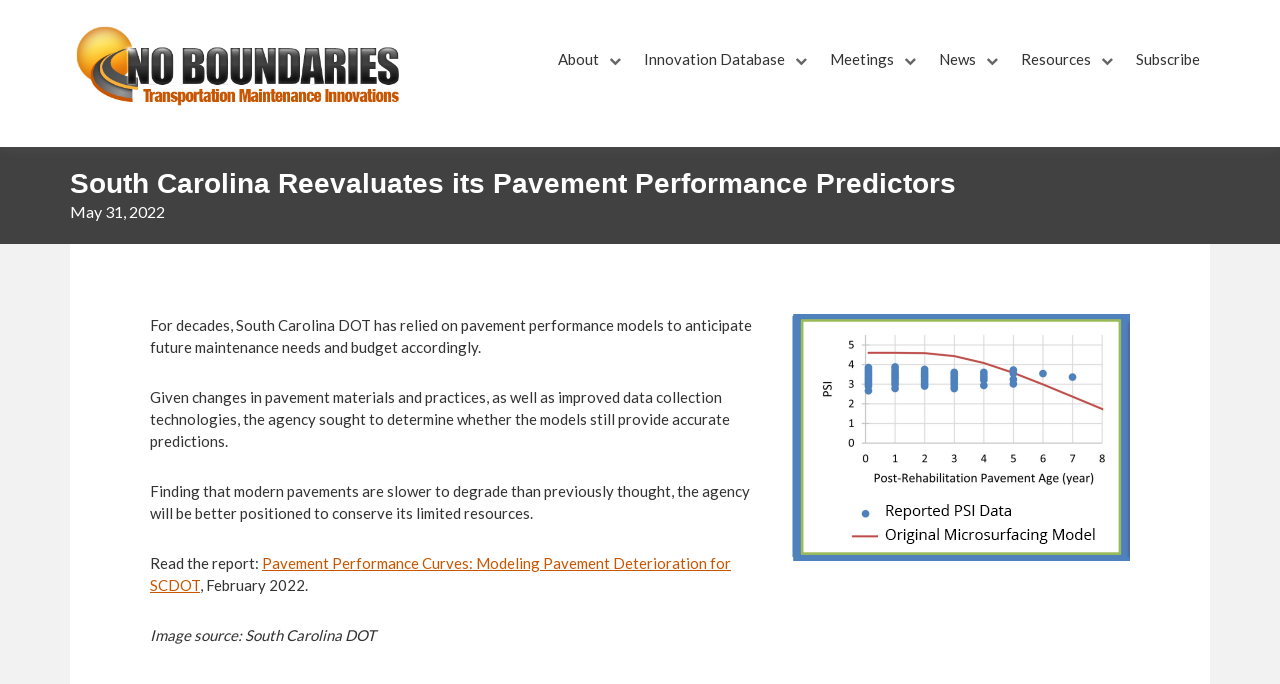

--- FILE ---
content_type: text/css
request_url: https://maintainroads.org/wp-content/themes/maintain-roads/style.css?ver=2.3.0
body_size: 48912
content:
	/*
	Theme Name: Maintain Roads
	Theme URI: https://github.com/srikat/genesis-starter/
	Description: This is customization of the sample theme created for the Genesis Framework.
	Author: CTC & Associates LLC
	Author URI: https://ctcandassociates.com/

	Version: 2.3.0

	Template: genesis
	Template Version: 2.3.0

	License: GPL-2.0+
	License URI: http://www.gnu.org/licenses/gpl-2.0.html

	Text Domain: maintain-roads
*/


/* # Table of Contents
- HTML5 Reset
	- Baseline Normalize
	- Box Sizing
- Defaults
	- Typographical Elements
	- Headings
	- Objects
	- Gallery
	- Forms
	- Tables
	- Screen Reader Text
- Structure and Layout
	- Site Containers
	- Column Classes
- Common Classes
	- Avatar
	- Genesis
	- Search Form
	- Titles
	- WordPress
- Widgets
	- Featured Content
- Plugins
	- Genesis eNews Extended
	- Jetpack
- Skip Links
- Site Header
	- Title Area
	- Widget Area
- Site Navigation
	- Accessible Menu
	- Site Header Navigation
	- After Header Navigation
	- Footer Navigation
- Content Area
	- Entries
	- Entry Meta
	- Pagination
	- Comments
- Sidebars
- Footer Widgets
- Site Footer
- Mobile First
- Media Queries
	- Min-width: 401px
	- Min-width: 501px
	- Min-width: 861px
	- Max-width: 1023px
	- Min-width: 1024px
	- Min-width: 1201px
	- Min-width: 1341px
- Print Styles
*/


/* # HTML5 Reset
---------------------------------------------------------------------------------------------------- */

/* ## Baseline Normalize
--------------------------------------------- */
/* normalize.css v4.1.1 | MIT License | http://necolas.github.io/normalize.css/ */

html{font-family:sans-serif;-ms-text-size-adjust:100%;-webkit-text-size-adjust:100%}body{margin:0}article,aside,details,figcaption,figure,footer,header,main,menu,nav,section,summary{display:block}audio,canvas,progress,video{display:inline-block}audio:not([controls]){display:none;height:0}progress{vertical-align:baseline}template,[hidden]{display:none}a{background-color:transparent;-webkit-text-decoration-skip:objects}a:active,a:hover{outline-width:0}abbr[title]{border-bottom:none;text-decoration:underline;text-decoration:underline dotted}b,strong{font-weight:inherit}b,strong{font-weight:bolder}dfn{font-style:italic}h1{font-size:2em;margin:0.67em 0}mark{background-color:#ff0;color:#000}small{font-size:80%}sub,sup{font-size:75%;line-height:0;position:relative;vertical-align:baseline}sub{bottom:-0.25em}sup{top:-0.5em}img{border-style:none}svg:not(:root){overflow:hidden}code,kbd,pre,samp{font-family:monospace, monospace;font-size:1em}figure{margin:1em 40px}hr{box-sizing:content-box;height:0;overflow:visible}button,input,optgroup,select,textarea{font:inherit;margin:0}optgroup{font-weight:bold}button,input{overflow:visible}button,select{text-transform:none}button,html [type="button"],[type="reset"],[type="submit"]{-webkit-appearance:button}button::-moz-focus-inner,[type="button"]::-moz-focus-inner,[type="reset"]::-moz-focus-inner,[type="submit"]::-moz-focus-inner{border-style:none;padding:0}button:-moz-focusring,[type="button"]:-moz-focusring,[type="reset"]:-moz-focusring,[type="submit"]:-moz-focusring{outline:1px dotted ButtonText}fieldset{border:1px solid #c0c0c0;margin:0 2px;padding:0.35em 0.625em 0.75em}legend{box-sizing:border-box;color:inherit;display:table;max-width:100%;padding:0;white-space:normal}textarea{overflow:auto}[type="checkbox"],[type="radio"]{box-sizing:border-box;padding:0}[type="number"]::-webkit-inner-spin-button,[type="number"]::-webkit-outer-spin-button{height:auto}[type="search"]{-webkit-appearance:textfield;outline-offset:-2px}[type="search"]::-webkit-search-cancel-button,[type="search"]::-webkit-search-decoration{-webkit-appearance:none}::-webkit-input-placeholder{color:inherit;opacity:0.54}::-webkit-file-upload-button{-webkit-appearance:button;font:inherit}

/* ## Box Sizing
--------------------------------------------- */

html,
input[type="search"] {
	-webkit-box-sizing: border-box;
	-moz-box-sizing:    border-box;
	box-sizing:         border-box;
}

*,
*::before,
*::after {
	box-sizing: inherit;
}


/* # Defaults
---------------------------------------------------------------------------------------------------- */

/* ## Typographical Elements
--------------------------------------------- */

html {
	font-size: 62.5%; /* 10px browser default */
}

/* Chrome fix */
body > div {
	font-size: 15px;
	font-size: 1.5rem;
}

body {
	background-color: #f2f2f2;
	color: #333;
	font-family: 'Lato', sans-serif;
	font-size: 15px;
	font-size: 1.5rem;
	-webkit-font-smoothing: antialiased;
	font-weight: 400;
	line-height: 1.5;
	margin: 0;
}

a,
button,
input:focus,
input[type="button"],
input[type="reset"],
input[type="submit"],
textarea:focus,
.button,
.gallery img {
	-webkit-transition: all 0.1s ease-in-out;
	-moz-transition:    all 0.1s ease-in-out;
	-ms-transition:     all 0.1s ease-in-out;
	-o-transition:      all 0.1s ease-in-out;
	transition:         all 0.1s ease-in-out;
}

a {
	color: #c85600;
	text-decoration: underline;
}

a:focus,
a:hover {
	color: #333;
	text-decoration: none;
}

p {
	margin: 0 0 28px;
	padding: 0;
}

ol,
ul {
	margin: 0 0 28px 0;
	padding: 0;
}



li {
	list-style-type: none;
}

hr {
	border: 0;
	border-collapse: collapse;
	border-top: 1px solid #eee;
	clear: both;
	margin: 1em 0;
}

b,
strong {
	font-weight: 700;
}

blockquote,
cite,
em,
i {
	font-style: italic;
}

mark {
	background: #ddd;
	color: #000;
}

blockquote {
	margin: 40px;
}

blockquote::before {
	content: "\201C";
	display: block;
	font-size: 30px;
	font-size: 3rem;
	height: 0;
	left: -20px;
	position: relative;
	top: -10px;
}

.text-center {
	text-align:center;
	}


/* ## Headings
--------------------------------------------- */

h1,
h2,
h3,
h4,
h5,
h6 {
	font-family: 'Robot', sans-serif;
	font-weight: 700;
	line-height: 1.2;
	margin: 0 0 10px;
}

h1 {
	font-size: 36px;
	font-size: 3.6rem;
}

h2 {
	font-size: 30px;
	font-size: 3rem;
	
}

h3 {
	font-size: 24px;
	font-size: 2.4rem;
	
}

h4 {
	font-size: 20px;
	font-size: 2rem;
}

h5 {
	font-size: 18px;
	font-size: 1.8rem;
}

h6 {
	font-size: 16px;
	font-size: 1.6rem;
}

/* ## Objects
--------------------------------------------- */

embed,
iframe,
img,
object,
video,
.wp-caption {
	max-width: 100%;
}

img {
	height: auto;
}

figure {
	margin: 0;
}

/* ## Gallery
--------------------------------------------- */

.gallery {
	display: grid;
	grid-gap: 28px;
}

.gallery-item {
	text-align: center;
}

.gallery img {
	border: 1px solid #eee;
	height: auto;
	padding: 4px;
}

.gallery img:focus,
.gallery img:hover {
	border: 1px solid #999;
}

/* ## Forms
--------------------------------------------- */

input,
select,
textarea {
	background-color: #fff;
	border: 1px solid #ddd;
	color: #333;
	font-size: 18px;
	font-size: 1.8rem;
	font-weight: 400;
	padding: 16px;
	width: 100%;
}

input:focus,
textarea:focus {
	border: 1px solid #999;
	outline: none;
}

input[type="checkbox"],
input[type="image"],
input[type="radio"] {
	width: auto;
}

::-moz-placeholder {
	color: #333;
	opacity: 1;
}

::-webkit-input-placeholder {
	color: #333;
}

button,
input[type="button"],
input[type="reset"],
input[type="submit"],
.button {
	background-color: #c85600;
	border: 0;
	color: #fff;
	cursor: pointer;
	font-size: 16px;
	font-size: 1.6rem;
	font-weight: 700;
	padding: 16px 24px;
	text-decoration: none;
	white-space: normal;
	width: auto;
}

button.secondary,
.button.secondary {
	background-color: #373737;
	
}




button:focus,
button:hover,
input[type="button"]:focus,
input[type="button"]:hover,
input[type="reset"]:focus,
input[type="reset"]:hover,
input[type="submit"]:focus,
input[type="submit"]:hover,
.button:focus,
.button:hover {
	background-color: #fb8023;
	color: #fff;
}

.entry-content .button:focus,
.entry-content .button:hover {
	color: #fff;
}

.button {
	display: inline-block;
}

a.button.small,
button.small,
input[type="button"].small,
input[type="reset"].small,
input[type="submit"].small {
	padding: 8px 16px;
}

.site-container button:disabled,
.site-container button:disabled:hover,
.site-container input:disabled,
.site-container input:disabled:hover,
.site-container input[type="button"]:disabled,
.site-container input[type="button"]:disabled:hover,
.site-container input[type="reset"]:disabled,
.site-container input[type="reset"]:disabled:hover,
.site-container input[type="submit"]:disabled,
.site-container input[type="submit"]:disabled:hover {
	background-color: #eee;
	border-width: 0;
	color: #777;
	cursor: not-allowed;
}

input[type="search"]::-webkit-search-cancel-button,
input[type="search"]::-webkit-search-results-button {
	display: none;
}





/* ## Tables
--------------------------------------------- */

table {
	border-collapse: collapse;
	border-spacing: 0;
	line-height: 2;
	margin-bottom: 40px;
	width: 100%;
	word-break: inherit;
}

tbody {
	border-bottom: 1px solid #eee;
}

td,
th {
	text-align: left;
}

td {
	border-top: 1px solid #eee;
	padding: 6px;
}

th {
	font-weight: 400;
	padding: 0 6px;
}

td:first-child,
th:first-child {
	padding-left: 0;
}

/* ## Screen Reader Text
--------------------------------------------- */

.screen-reader-shortcut,
.screen-reader-text,
.screen-reader-text span {
	border: 0;
	clip: rect(0, 0, 0, 0);
	height: 1px;
	overflow: hidden;
	position: absolute !important;
	width: 1px;
	word-wrap: normal !important;
}

.screen-reader-text:focus,
.screen-reader-shortcut:focus,
.genesis-nav-menu .search input[type="submit"]:focus,
.widget_search input[type="submit"]:focus {
	background: #fff;
	box-shadow: 0 0 2px 2px rgba(0,0,0,.6);
	clip: auto !important;
	color: #333;
	display: block;
	font-size: 1em;
	font-weight: bold;
	height: auto;
	padding: 15px 23px 14px;
	text-decoration: none;
	width: auto;
	z-index: 100000; /* Above WP toolbar. */
}

.more-link {
	position: relative;
}


/* # Structure and Layout
---------------------------------------------------------------------------------------------------- */

/* ## Site Containers
--------------------------------------------- */


.site-inner, .wrap {
	margin: 0 auto;
	max-width: 1280px;
}

.site-inner {
	word-wrap: break-word;
}

.landing-page .site-inner {
	max-width: 800px;
}

/*body.narrow .site-inner .wrap {
	max-width:800px;
	}*/

/* ## Column Classes
--------------------------------------------- */

.col {
	display: grid;
	grid-gap: 40px;
	hyphens: auto;
}

.col-2 {
	grid-template-columns: repeat(2, 1fr);
}

.col-3 {
	grid-template-columns: repeat(3, 1fr);
}

.col-4 {
	grid-template-columns: repeat(4, 1fr);
}

.col-5 {
	grid-template-columns: repeat(5, 1fr);
}

.col-6 {
	grid-template-columns: repeat(6, 1fr);
}







/* # Common Classes
---------------------------------------------------------------------------------------------------- */


.row {
	overflow:hidden;
	}
	
	

/* ## Avatar
--------------------------------------------- */

.avatar {
	border-radius: 50%;
	float: left;
}

@supports (grid-area: auto) {

	.avatar {
		float: none;
	}

}

.author-box .avatar,
.alignleft .avatar {
	margin-right: 24px;
}

.alignright .avatar {
	margin-left: 24px;
}

.comment .avatar {
	margin: 0 16px 24px 0;
	float: left;
}

/* ## Genesis
--------------------------------------------- */

.breadcrumb {
	background-color: #fff;
	font-size: 16px;
	font-size: 1.6rem;
	margin-bottom: 1px;
	padding: 12px 30px;
}

.after-entry,
.archive-description,
.author-box {
	background-color: #fff;
	font-size: 18px;
	font-size: 1.8rem;
	margin-bottom: 40px;
	padding: 60px;
}

.archive-description p:last-child,
.author-box p:last-child {
	margin-bottom: 0;
}

/* ## Search Form
--------------------------------------------- */

.search-form {
	overflow: hidden;
}

.entry-content .search-form,
.site-header .search-form {
	margin-bottom: 40px;
	width: 100%;
}

@media screen and (min-width:768px) {
	.entry-content .search-form {
		margin-bottom: 40px;
		width: 50%;
	}
}


.site-header .search-form {
	float: right;
	margin: 12px auto 0;
}

.post-password-form input[type="submit"],
.search-form input[type="submit"] {
	margin-top: 10px;
}

.genesis-nav-menu .search input[type="submit"],
.widget_search input[type="submit"] {
	border: 0;
	clip: rect(0, 0, 0, 0);
	height: 1px;
	margin: -1px;
	padding: 0;
	position: absolute;
	width: 1px;
}

/* ## Titles
--------------------------------------------- */

.archive-description .entry-title,
.archive-title,
.author-box-title {
	font-size: 20px;
	font-size: 2rem;
}

.entry-title {
	font-size: 28px;
	font-size: 2.8rem;
	/*text-transform:uppercase;*/
	
}

/*.entry-title:after, .entry-title:before {

content: " ";
display: table;
width: 28px;
border-bottom: 2px solid;
border-bottom-color: #dbdbdb;
margin: 18px 0 18px 0;
transition: all 0.4s ease-in-out 0s;

}*/




.entry-title a,
.sidebar .widget-title a {
	color: #333;
	text-decoration: none;
}

.entry-title a:focus,
.entry-title a:hover {
	color: #c3251d;
}

.widget-title {
	font-size: 18px;
	font-size: 1.8rem;
	margin-bottom: 20px;
}

/* ## WordPress
--------------------------------------------- */

a.aligncenter img {
	display: block;
	margin: 0 auto;
}

a.alignnone {
	display: inline-block;
}

.alignleft {
	float: left;
	text-align: left;
}

.alignright {
	float: right;
	text-align: right;
}

img.alignleft,
img.alignright {
	float: none;
}

a.alignleft,
a.alignnone,
a.alignright {
	max-width: 100%;
}

img.centered,
.aligncenter {
	display: block;
	margin: 0 auto 24px;
}

img.alignnone,
.alignnone {
	margin-bottom: 12px;
}

a.alignleft,
img.alignleft,
.wp-caption.alignleft {
	margin: 0 24px 24px 0;
}

a.alignright,
img.alignright,
.wp-caption.alignright {
	margin: 0 0 24px 24px;
}

.gallery-caption,
.wp-caption-text {
	font-size: 14px;
	font-size: 1.4rem;
	font-weight: 600;
	margin: 0;
	text-align: center;
}

.entry-content p.wp-caption-text {
	margin-bottom: 0;
}

.entry-content .wp-audio-shortcode,
.entry-content .wp-playlist,
.entry-content .wp-video {
	margin: 0 0 28px;
}


/* # Widgets
---------------------------------------------------------------------------------------------------- */

.widget {
	margin-bottom: 40px;
	word-wrap: break-word;
}

/*
.widget p:last-child,
.widget ul > li:last-of-type,
.widget-area .widget:last-of-type {
	margin-bottom: 0;
}*/


.widget ul > li {
	margin-bottom: 0px;
	padding-bottom: 0px;
	margin-left: 20px;
	text-indent: -18px
}


.widget ul > li:before {
		 content: "\00BB"!important;
		 padding-right: 10px;
		 color:#333;
	     }
	     
	     

.widget ul > li:last-of-type {
	padding-bottom: 0;
}

.widget ol > li {
	list-style-position: inside;
	list-style-type: decimal;
	padding-left: 20px;
	text-indent: -20px;
}

.widget li li {
	border: 0;
	margin: 0 0 0 30px;
	padding: 0;
}

.widget_calendar table {
	width: 100%;
}

.widget_calendar td,
.widget_calendar th {
	text-align: center;
}

/* ## Featured Content
--------------------------------------------- */

.featured-content .entry {
	background: none;
	padding: 0;
}

.featured-content .entry:last-of-type {
	margin-bottom: 0;
}

.featured-content .entry-title {
	font-size: 20px;
	font-size: 2rem;
}


/* # Plugins
---------------------------------------------------------------------------------------------------- */

/* ## Genesis eNews Extended
--------------------------------------------- */

.sidebar .enews-widget,
.sidebar .enews-widget .widget-title {
	color: #fff;
}

.sidebar .widget.enews-widget {
	background-color: #333;
}

.sidebar .enews-widget input,
.sidebar .enews-widget input:focus {
	border: 1px solid #333;
}

.sidebar .enews-widget input[type="submit"] {
	background-color: #c3251d;
	color: #fff;
}

.sidebar .enews-widget input[type="submit"]:focus,
.sidebar .enews-widget input[type="submit"]:hover  {
	background-color: #fff;
	color: #333;
}

.enews-widget input {
	font-size: 16px;
	font-size: 1.6rem;
	margin-bottom: 16px;
}

.enews-widget input[type="submit"] {
	margin: 0;
	width: 100%;
}

.enews form + p {
	margin-top: 24px;
}

/* ## Jetpack
--------------------------------------------- */

#wpstats {
	display: none;
}


/* # Skip Links
---------------------------------------------------------------------------------------------------- */

.genesis-skip-link {
	margin: 0;
}

.genesis-skip-link li {
	height: 0;
	list-style: none;
	width: 0;
}

/* Display outline on focus */
:focus {
	color: #333;
	outline: #ccc solid 1px;
}


/* # Site Header
---------------------------------------------------------------------------------------------------- */

.site-header {
	background-color: #fff;
-webkit-box-shadow: 0px 4px 9px 0px rgba(89,89,89,0.3);
-moz-box-shadow: 0px 4px 9px 0px rgba(89,89,89,0.3);
box-shadow: 0px 4px 9px 0px rgba(89,89,89,0.3);
z-index: 1;
position: relative;

/* IE fix re: https://css-tricks.com/snippets/css/clear-fix/ */
overflow:visible!important; 


}

.site-header > .wrap {
	padding: 20px 5%;
}

/* IE fix re: https://css-tricks.com/snippets/css/clear-fix/ */
.site-header:after {	
	content: "";
  display: table;
  clear: both;
  
  }

/* ## Title Area
--------------------------------------------- */

.title-area {
	float: left;
	padding: 10px 0;
	width: 250px;
}

.site-title {
	font-size: 30px;
	font-size: 3rem;
	font-weight: 700;
	line-height: 1.2;
}

.site-title a,
.site-title a:focus,
.site-title a:hover {
	color: #333;
	text-decoration: none;
}

.site-description {
	font-size: 16px;
	font-size: 1.6rem;
	font-weight: 400;
	line-height: 1.5;
}

.site-description,
.site-title {
	margin-bottom: 0;
}


.wp-custom-logo .title-area {
	max-width: none;
	margin-bottom: 10px;
	padding: 0;
}

.wp-custom-logo .site-title {
	text-indent: 0;
}

.wp-custom-logo .site-title > a {
	min-height: 0;
}

.custom-logo-link {
	display: block;
}

.custom-logo-link img {
	width: 340px;
}

/* # Site Navigation
---------------------------------------------------------------------------------------------------- */

.genesis-nav-menu {
	clear: both;
	font-size: 15px;
	font-size: 1.5rem;
	font-weight: 400;
	line-height: 1;
	width: 100%;
}

.genesis-nav-menu .menu-item {
	display: inline-block;
	margin-bottom: 0;
	padding-bottom: 0;
	text-align: left;
}

.genesis-nav-menu a {
	color: #333;
	display: block;
	padding: 32px 10px;
	text-decoration: none;
}

.genesis-nav-menu a:focus,
.genesis-nav-menu a:hover,
.genesis-nav-menu .current-menu-item > a,
.genesis-nav-menu .sub-menu .current-menu-item > a:focus,
.genesis-nav-menu .sub-menu .current-menu-item > a:hover  {
	color: #c3251d;
	text-decoration: underline;
}

.genesis-nav-menu .sub-menu {
	border-top: 1px solid #eee;
	left: -9999px;
	opacity: 0;
	position: absolute;
	-webkit-transition: opacity .4s ease-in-out;
	-moz-transition:    opacity .4s ease-in-out;
	-ms-transition:     opacity .4s ease-in-out;
	-o-transition:      opacity .4s ease-in-out;
	transition:         opacity .4s ease-in-out;
	width: 200px;
	z-index: 99;
}

.genesis-nav-menu .sub-menu a {
	background-color: #fff;
	border: 1px solid #eee;
	border-top: 0;
	font-size: 14px;
	font-size: 1.4rem;
	padding: 20px;
	position: relative;
	width: 200px;
	word-wrap: break-word;
}

.genesis-nav-menu .sub-menu .sub-menu {
	margin: -56px 0 0 199px;
}

.genesis-nav-menu .menu-item:hover {
	position: static;
}

.genesis-nav-menu .menu-item:hover > .sub-menu {
	left: auto;
	opacity: 1;
}

.genesis-nav-menu > .first > a {
	padding-left: 0;
}

.genesis-nav-menu > .last > a {
	padding-right: 0;
}

.genesis-nav-menu > .right {
	float: right;
}

.genesis-nav-menu .menu-item-has-children > a:after {
	content: '\f078';
	font-family: 'fontawesome';
	color:#666;
	font-size: 12px;
	font-size: 1.2rem;
	padding-left: 10px;
	padding-left: 1rem;
	
}

.genesis-nav-menu .menu-item-has-children > a {
	text-decoration:none;
	}




/* ## Accessible Menu
--------------------------------------------- */

.menu .menu-item:focus {
	position: static;
}

.menu .menu-item > a:focus + ul.sub-menu,
.menu .menu-item.sfHover > ul.sub-menu {
	left: auto;
	opacity: 1;
}

.menu-toggle,
.sub-menu-toggle {
	display: none;
	visibility: hidden;
}

/* ## Site Header Navigation
--------------------------------------------- */

.site-header .genesis-nav-menu li li {
	margin-left: 0;
}

/* ## After Header Navigation
--------------------------------------------- */

.nav-primary {
	background-color: #fff;
	margin-top: 20px;
	display:none;
}

/* ## Footer Navigation
--------------------------------------------- */

.site-footer .genesis-nav-menu {
	padding-bottom: 20px;
}

.site-footer .genesis-nav-menu a {
	padding: 0 20px 10px;
}


/* # Content Area
---------------------------------------------------------------------------------------------------- */

/* ## Entries
--------------------------------------------- */

.entry {
	background-color: #fff;
	margin-bottom: 40px;
	padding: 70px 80px;
	overflow: hidden;
}

@supports (grid-area: auto) {

	.entry {
		overflow: visible;
	}

}

.entry-content ol,
.entry-content ul {
	margin-bottom: 28px;
	margin-left: 20px;
}

.entry-content ol > li {
	list-style-type: decimal;
}

.entry-content ul > li {
	list-style-type: none;
	margin-left: 10px;
	text-indent: -18px
}

.entry-content ul > li:before {

	 content: "\00BB"!important;
		 padding-right: 10px;
		 color:#333;

}

ul.gv-field-file-uploads > li:before {
	 content: ""!important;
	 padding-right: 0px;
		 
}

ul.gv-field-file-uploads > li {
	
	margin-left: 0px;
	text-indent: 0px

		 
}





.entry-content ul.clean > li {
	list-style-type: none;
}

.entry-content ul.clean {
	margin-bottom: 28px;
	margin-left: 0px;
}

.entry-content ol ol,
.entry-content ul ul {
	margin-bottom: 0;
}

.entry-content code {
	background-color: #333;
	color: #eee;
}

.entry-content h3  {
	padding-bottom:10px;
	margin-bottom: 20px;
	border-bottom:2px solid #ccc;
	}
	
/* ## Entry Meta
--------------------------------------------- */

p.entry-meta {
	font-size: 16px;
	font-size: 1.6rem;
	margin-bottom: 0;
}

.entry-header .entry-meta {
	margin-bottom: 24px;
}

.entry-footer .entry-meta {
	border-top: 1px solid #eee;
	padding-top: 24px;
}

.entry-categories,
.entry-tags {
	display: block;
}

.entry-comments-link::before {
	content: "\2014";
	margin: 0 6px 0 2px;
}

/* ## Pagination
--------------------------------------------- */

.pagination {
	clear: both;
	margin: 40px 0;
}

.adjacent-entry-pagination {
	margin-bottom: 0;
}

.archive-pagination li {
	display: inline;
}

.archive-pagination a {
	background-color: #fff;
	color: #333;
	cursor: pointer;
	display: inline-block;
	font-size: 16px;
	font-size: 1.6rem;
	font-weight: 600;
	padding: 8px 12px;
	text-decoration: none;
}

.archive-pagination a:focus,
.archive-pagination a:hover,
.archive-pagination .active a {
	background-color: #c3251d;
	color: #fff;
}

/* ## Comments
--------------------------------------------- */

.comment-respond,
.entry-comments,
.entry-pings {
	background-color: #fff;
	font-size: 16px;
	font-size: 1.6rem;
	margin-bottom: 40px;
}

.comment-respond,
.entry-pings {
	padding: 60px 60px 32px;
}

.entry-comments {
	padding: 60px;
}

.comment-list li {
	padding: 40px 0 0 30px;
}

.comment-list .depth-1 {
	padding-left: 0;
}

.comment-header {
	margin-bottom: 30px;
}

.comment-content {
	clear: both;
}

.comment-content ul > li {
	list-style-type: disc;
}

.comment-respond input[type="email"],
.comment-respond input[type="text"],
.comment-respond input[type="url"] {
	width: 50%;
}

.comment-respond label {
	display: block;
	margin-right: 12px;
}

.comment-header p {
	margin-bottom: 0;
}

.entry-pings .reply {
	display: none;
}


/* # Sidebars
---------------------------------------------------------------------------------------------------- */

.sidebar {
	font-size: 14px;
	font-size: 1.4rem;
	margin-bottom: 40px;
}

.sidebar .widget {
	background-color: #fff;
}


/* # Footer Widgets
---------------------------------------------------------------------------------------------------- */

.footer-widgets {
	background-color: #333;
	clear: both;
	font-size: 18px;
	font-size: 1.8rem;
	padding: 60px 0;
	overflow: hidden;
}

.footer-widget-area {
	margin-bottom: 40px;
}
.footer-widget-area:last-child {
	margin-bottom: 0;
}

@supports (grid-area: auto) {

	.footer-widgets {
		overflow: visible;
	}

	.footer-widget-area {
		margin-bottom: 0;
	}

}

.footer-widgets h3.widget-title, .footer-widgets p {
	color:#fff;
	}
	
	

/* # Site Footer
---------------------------------------------------------------------------------------------------- */

.site-footer {
	background-color: #fff;
	border-top: 1px solid #eee;
	font-size: 16px;
	font-size: 1.6rem;
	line-height: 1;
	padding: 20px 0;
	text-align: center;
}

.site-footer p {
	margin-bottom: 0;
	line-height: 1.7;
}


/* # Mobile First
---------------------------------------------------------------------------------------------------- */

body,
body > div {
	font-size: 15px;
	font-size: 1.5rem;
}

.site-inner {
	padding: 5% 5% 0;
}

.wrap {
	padding-left: 5%;
	padding-right: 5%;
}

.after-entry,
.archive-description,
.author-box,
.comment-respond,
.entry,
.entry-comments,
.entry-pings,
.sidebar .widget {
	padding: 30px;
	margin-bottom: 5%;
}

.sidebar {
	margin-bottom: 5%;
}

.pagination {
	margin: 5% auto;
}

.archive-pagination li a {
	margin-bottom: 4px;
}

.five-sixths,
.four-sixths,
.one-fourth,
.one-half,
.one-sixth,
.one-third,
.three-fourths,
.three-sixths,
.two-fourths,
.two-sixths,
.two-thirds {
	margin: 0;
	width: 100%;
}

.site-inner,
.wrap {
	max-width: 800px;
}

.site-description,
.site-header .title-area,
.site-header .widget-area,
.site-title {
	text-align: center;
}

.site-header .search-form {
	margin: 16px auto;
}

a img {
	vertical-align: top;
}

.menu-toggle {
	grid-column: 3;
}

.menu-toggle,
.sub-menu-toggle {
	margin: 0 auto;
}

.nav-primary {
	grid-column: 1 / -1;
}

.nav-secondary {
	background-color: #fff;
	border-top: 1px solid #eee;
}

.author-box {
	overflow: hidden;

	display: grid;
	grid-template-columns: auto 1fr;
	grid-template-rows: auto auto;
}

@supports (grid-area: auto) {

	.author-box {
		overflow: visible;
	}

}

.author-box .avatar {
	grid-row: span 2;
}

.pagination .alignleft,
.pagination .alignright {
	float: none;
}

.footer-widgets > .wrap {
	display: grid;
	grid-template-columns: 1fr;
	grid-gap: 40px;
}

.row {
		overflow:hidden;
		margin-bottom:1em;
		}



/* # Media Queries
---------------------------------------------------------------------------------------------------- */

@media only screen and (min-width: 401px) {

	.site-header {
		overflow: hidden;
	}

	.site-header > .wrap {
		display: grid;
		grid-template-columns: auto 1fr auto;
	}

	.nav-primary {
		clear: both;
	}

	.title-area {
		float: left;
		width:100%;
	}

	.menu-toggle {
		float: right;
		margin-top: 10px;
	}

	.wp-custom-logo .title-area {
		margin-bottom: 0;
	}

	.menu-toggle,
	.sub-menu-toggle {
		margin: 0;
	}

	@supports (grid-area: auto) {

		.site-header {
			overflow: visible;
		}

		.title-area {
			float: none;
		}

		.nav-primary {
			clear: none;
		}

		.menu-toggle {
			float: none;
			margin-top: 0;
		}

	}

}

@media only screen and (min-width: 501px) {

	.gallery-columns-3 {
		grid-template-columns: repeat(3, 1fr);
	}

	.gallery-columns-4 {
		grid-template-columns: repeat(4, 1fr);
	}

	.gallery-columns-5 {
		grid-template-columns: repeat(5, 1fr);
	}

	.gallery-columns-6 {
		grid-template-columns: repeat(6, 1fr);
	}

	.gallery-columns-7 {
		grid-template-columns: repeat(7, 1fr);
	}

	.gallery-columns-8 {
		grid-template-columns: repeat(8, 1fr);
	}

	.gallery-columns-9 {
		grid-template-columns: repeat(9, 1fr);
	}

	.gallery {
		overflow: hidden;
	}

	.gallery-item {
		float: left;
		margin: 0 0 28px;
	}

	.gallery-columns-1 .gallery-item {
		width: 100%;
	}

	.gallery-columns-2 .gallery-item {
		width: 50%;
	}

	.gallery-columns-3 .gallery-item {
		width: 33%;
	}

	.gallery-columns-4 .gallery-item {
		width: 25%;
	}

	.gallery-columns-5 .gallery-item {
		width: 20%;
	}

	.gallery-columns-6 .gallery-item {
		width: 16.6666%;
	}

	.gallery-columns-7 .gallery-item {
		width: 14.2857%;
	}

	.gallery-columns-8 .gallery-item {
		width: 12.5%;
	}

	.gallery-columns-9 .gallery-item {
		width: 11.1111%;
	}

	.gallery-columns-2 .gallery-item:nth-child(2n+1),
	.gallery-columns-3 .gallery-item:nth-child(3n+1),
	.gallery-columns-4 .gallery-item:nth-child(4n+1),
	.gallery-columns-5 .gallery-item:nth-child(5n+1),
	.gallery-columns-6 .gallery-item:nth-child(6n+1),
	.gallery-columns-7 .gallery-item:nth-child(7n+1),
	.gallery-columns-8 .gallery-item:nth-child(8n+1),
	.gallery-columns-9 .gallery-item:nth-child(9n+1) {
		clear: left;
	}

	img.alignleft {
		float: left;
	}

	img.alignright {
		float: right;
	}

	@supports (grid-area: auto) {

		.gallery {
			overflow: visible;
		}

		.gallery-item {
			float: none;
			margin: 0;
		}

		.gallery-columns-1 .gallery-item,
		.gallery-columns-2 .gallery-item,
		.gallery-columns-3 .gallery-item,
		.gallery-columns-4 .gallery-item,
		.gallery-columns-5 .gallery-item,
		.gallery-columns-6 .gallery-item,
		.gallery-columns-7 .gallery-item,
		.gallery-columns-8 .gallery-item,
		.gallery-columns-9 .gallery-item {
			width: auto;
		}

		.gallery-columns-2 .gallery-item:nth-child(2n+1),
		.gallery-columns-3 .gallery-item:nth-child(3n+1),
		.gallery-columns-4 .gallery-item:nth-child(4n+1),
		.gallery-columns-5 .gallery-item:nth-child(5n+1),
		.gallery-columns-6 .gallery-item:nth-child(6n+1),
		.gallery-columns-7 .gallery-item:nth-child(7n+1),
		.gallery-columns-8 .gallery-item:nth-child(8n+1),
		.gallery-columns-9 .gallery-item:nth-child(9n+1) {
			clear: none;
		}

	}

}

@media only screen and (min-width: 861px) {

	.nav-primary {
		display:block;
		}
		
	.site-header > .wrap {
		padding-left: 0;
		padding-right: 0;
	}

	.site-inner {
		padding: 0px 0 0 0;
	}

	.entry {
		margin-bottom: 40px;
		padding: 70px 80px;
	}

	.sidebar,
	.after-entry,
	.archive-description,
	.author-box,
	.comment-respond,
	.entry, .entry-comments,
	.entry-pings,
	.sidebar .widget {
		margin-bottom: 2px;
	}

	.sidebar .widget {
		padding: 20px;
	}

	.comment-respond,
	.entry-pings {
		padding: 60px 60px 32px;
	}

	.wrap {
		padding-left: 0;
		padding-right: 0;
	}

	.pagination {
		display: -webkit-box;
		display: -ms-flexbox;
		display: flex;
		-webkit-box-pack: justify;
		    -ms-flex-pack: justify;
		        justify-content: space-between;
	}

	/* ## Column Classes
	--------------------------------------------- */
	/* Link: http://twitter.github.io/bootstrap/assets/css/bootstrap-responsive.css */

	.five-sixths,
	.four-sixths,
	.one-fourth,
	.one-half,
	.one-sixth,
	.one-third,
	.three-fourths,
	.three-sixths,
	.two-fourths,
	.two-sixths,
	.two-thirds {
		float: left;
		margin-left: 2.564102564102564%;
	}

	.one-half,
	.three-sixths,
	.two-fourths {
		width: 48.717948717948715%;
	}

	.one-third,
	.two-sixths {
		width: 31.623931623931625%;
	}

	.four-sixths,
	.two-thirds {
		width: 65.81196581196582%;
	}

	.one-fourth {
		width: 23.076923076923077%;
	}

	.three-fourths {
		width: 74.35897435897436%;
	}

	.one-sixth {
		width: 14.52991452991453%;
	}

	.five-sixths {
		width: 82.90598290598291%;
	}

	.first {
		clear: both;
		margin-left: 0;
	}

	/*@supports (grid-area: auto) {

		.five-sixths,
		.four-sixths,
		.one-fourth,
		.one-half,
		.one-sixth,
		.one-third,
		.three-fourths,
		.three-sixths,
		.two-fourths,
		.two-sixths,
		.two-thirds {
			float: none;
			margin-left: 0;
			width: auto;
		}

		.first {
			clear: none;
		}

	}*/

}

@media only screen and (max-width: 1023px) {

	/* ### Genesis Responsive Menus */

	.genesis-responsive-menu .wrap {
		padding: 0;
	}

	.genesis-responsive-menu {
		
		position: relative;
	}

	.genesis-skip-link .skip-link-hidden {
		display: none;
		visibility: hidden;
	}

	.menu-toggle,
	.sub-menu-toggle {
		background-color: #fff;
		border-width: 0;
		color: #333;
		display: block;
		/*margin: 0 auto;*/
		overflow: hidden;
		text-align: center;
		visibility: visible;
	}

	.menu-toggle:focus,
	.menu-toggle:hover,
	.sub-menu-toggle:focus,
	.sub-menu-toggle:hover {
		background-color: #fff;
		border-width: 0;
		color: #c3251d;
	}

	.menu-toggle {
		line-height: 22px;
		position: relative;
		z-index: 1000;
	}

	.menu-toggle::before {
		font-size: 1.5em;
		margin-right: 10px;
		text-rendering: auto;
	}

	.sub-menu-toggle {
		float: right;
		padding: 13px 10px;
		position: absolute;
		right: 0;
		top: 0;
		z-index: 100;
	}

	.sub-menu .sub-menu-toggle {
		padding: 12px 10px;
	}

	.sub-menu-toggle::before {
		display: inline-block;
		text-rendering: auto;
		-webkit-transform: rotate( 0 );
		-ms-transform:     rotate( 0 );
		transform:         rotate( 0 );
		-webkit-transition: transform .25s ease-in-out;
		-ms-transition:     transform .25s ease-in-out;
		transition:         transform .25s ease-in-out;
	}

	.sub-menu-toggle.activated::before {
		-webkit-transform: rotate( 180deg );
		-ms-transform:     rotate( 180deg );
		transform:         rotate( 180deg );
	}

	.genesis-responsive-menu .genesis-nav-menu .menu-item {
		display: block;
		float: none;
		position: relative;
		text-align: left;
	}

	.genesis-responsive-menu .genesis-nav-menu .menu-item:focus,
	.genesis-responsive-menu .genesis-nav-menu .menu-item:hover {
		position: relative;
	}

	.genesis-responsive-menu .genesis-nav-menu .menu-item a {
		border: none;
		margin-bottom: 1px;
		padding: 15px 20px;
		width: 100%;
	}

	.genesis-responsive-menu .genesis-nav-menu .sub-menu {
		border: none;
	}

	.genesis-responsive-menu .genesis-nav-menu .menu-item > a:focus ul.sub-menu,
	.genesis-responsive-menu .genesis-nav-menu .menu-item > a:focus ul.sub-menu .sub-menu {
		left: 0;
		margin-left: 0;
	}

	.genesis-responsive-menu .genesis-nav-menu > .menu-item-has-children > a::after {
		content: none;
	}

	.genesis-responsive-menu .genesis-nav-menu .sub-menu {
		clear: both;
		display: none;
		margin: 0;
		opacity: 1;
		padding-left: 15px;
		position: static;
		width: 100%;
	}

	.genesis-responsive-menu .genesis-nav-menu .sub-menu .sub-menu {
		margin: 0;
	}

}

@media only screen and (min-width: 1024px) {

	.nav-primary {
		float: right;
		clear: none;

		grid-column: 2 / 4;
		margin-top: 0;
		justify-self: end;
	}

	.site-inner,
	.wrap {
		max-width: 960px;
	}

	.content-sidebar-wrap {
		overflow: hidden;

		display: grid;
		grid-gap: 40px;
	}

	.content-sidebar .content-sidebar-wrap {
		grid-template-columns: 1fr 300px;
	}

	.sidebar-content .content-sidebar-wrap {
		grid-template-columns: 300px 1fr;
	}

	.sidebar-content .sidebar {
		order: 1;
	}

	.sidebar-content .content {
		order: 2;
	}

	.content {
		width: 620px;
		float: right;
	}

	.sidebar-primary {
		width: 300px;
	}

	.content-sidebar .content,
	.sidebar-content .sidebar-primary {
		float: left;
	}

	.sidebar-primary {
		float: right;
	}

	.full-width-content .content {
		width: 100%;
	}

	.footer-widgets > .wrap {
		grid-template-columns: repeat(3, 1fr);
		grid-gap: 70px;
	}

	.footer-widgets-1,
	.footer-widgets-2,
	.footer-widgets-3 {
		width: 300px;
	}

	.footer-widgets-1 {
		margin-right: 30px;
	}

	.footer-widgets-1,
	.footer-widgets-2 {
		float: left;
	}

	.footer-widgets-3 {
		float: right;
	}

	@supports (grid-area: auto) {

		.content-sidebar-wrap {
			overflow: visible;
		}

		.content,
		.full-width-content .content,
		.sidebar-primary,
		.footer-widgets-1,
		.footer-widgets-2,
		.footer-widgets-3 {
			width: auto;
		}

		.content,
		.nav-primary,
		.content-sidebar .content,
		.sidebar-primary,
		.sidebar-content .sidebar-primary,
		.footer-widgets-1,
		.footer-widgets-2,
		.footer-widgets-3 {
			float: none;
		}

		.footer-widgets-1 {
			margin-right: 0;
		}

	}

}

@media only screen and (min-width: 1201px) {

	
	
	.site-inner, .wrap {
		max-width: 1140px;
	}

	.content {
		width: 800px;
	}

	.footer-widgets-1,
	.footer-widgets-2,
	.footer-widgets-3 {
		width: 340px;
	}

	.footer-widgets-1 {
		margin-right: 60px;
	}

	@supports (grid-area: auto) {

		.content,
		.footer-widgets-1,
		.footer-widgets-2,
		.footer-widgets-3 {
			width: auto;
		}

		.footer-widgets-1 {
			margin-right: 0;
		}

	}

}

@media only screen and (min-width: 1341px) {

	.site-header > .wrap {
		padding: 20px 0;
	}

	.site-inner {
		max-width:none;
		}
		
	.wrap {
		max-width: 1280px;
	}

	.content-sidebar .content-sidebar-wrap {
		grid-template-columns: 1fr 360px;
	}

	.sidebar-content .content-sidebar-wrap {
		grid-template-columns: 360px 1fr;
	}

	.content {
		width: 880px;
	}

	.sidebar-primary {
		width: 360px;
	}

	@supports (grid-area: auto) {

		.content,
		.sidebar-primary {
			width: auto;
		}

	}

}

/* # Print Styles
---------------------------------------------------------------------------------------------------- */

@media print {

	*,
	*::before,
	*::after {
		background: transparent !important;
		box-shadow: none !important;
		color: #000 !important;
		text-shadow: none !important;
	}

	a,
	a:visited {
		text-decoration: underline;
	}

	a[href]::after {
		content: " (" attr(href) ")";
	}

	abbr[title]::after {
		content: " (" attr(title) ")";
	}

	a[href^="javascript:"]::after,
	a[href^="#"]::after,
	.site-title > a::after {
		content: "";
	}

	thead {
		display: table-header-group;
	}

	img,
	tr {
		page-break-inside: avoid;
	}

	img {
		max-width: 100% !important;
	}

	@page {
		margin: 2cm 0.5cm;
	}

	p,
	h2,
	h3 {
		orphans: 3;
		widows: 3;
	}

	blockquote,
	pre {
		border: 1px solid #999;
		page-break-inside: avoid;
	}

	.content,
	.content-sidebar {
		width: 100%;
	}

	button,
	input,
	select,
	textarea,
	.breadcrumb,
	.comment-edit-link,
	.comment-form,
	.comment-list .reply a,
	.comment-reply-title,
	.edit-link,
	.entry-comments-link,
	.entry-footer,
	.genesis-box,
	.header-widget-area,
	.hidden-print,
	.home-top,
	.nav-primary,
	.nav-secondary,
	.post-edit-link,
	.sidebar {
		display: none !important;
	}

	.title-area {
		text-align: center;
		width: 100%;
	}

	.site-title > a {
		margin: 0;
		text-decoration: none;
		text-indent: 0;
	}

	.site-inner {
		padding-top: 0;
		position: relative;
		top: -100px;
	}

	.author-box {
		margin-bottom: 0;
	}

	h1,
	h2,
	h3,
	h4,
	h5,
	h6 {
		orphans: 3;
		page-break-after: avoid;
		page-break-inside: avoid;
		widows: 3;
	}


	img {
		page-break-after: avoid;
		page-break-inside: avoid;
	}

	blockquote,
	pre,
	table {
		page-break-inside: avoid;
	}

	dl,
	ol,
	ul {
		page-break-before: avoid;
	}

}



/* Flexible Widgets
---------------------------------------------*/

.flexible-widgets .wrap {
    max-width: 1280px;
    padding: 20px 0 20px;
    overflow:hidden;
}

.flexible-widgets.widget-area .widget {
    float: left;
    padding-left: 20px;
    padding-right: 20px;
    margin-bottom: 40px;
}

.flexible-widgets.widget-full .widget,
.flexible-widgets.widget-halves.uneven .widget:last-of-type {
    float: none;
    width: 100%;
}

.flexible-widgets.widget-fourths .widget {
    width: 25%;
}

.flexible-widgets.widget-halves .widget {
    width: 50%;
}

.flexible-widgets.widget-thirds .widget {
    width: 33.33%;
}

.flexible-widgets.widget-halves .widget:nth-child(odd),
.flexible-widgets.widget-thirds .widget:nth-child(3n+1),
.flexible-widgets.widget-fourths .widget:nth-child(4n+1) {
    clear: left;
}

@media only screen and (max-width: 1340px) {

    .flexible-widgets .wrap {
        max-width: 1220px;
    }

}

@media only screen and (max-width: 1200px) {

    .flexible-widgets .wrap {
        max-width: 1040px;
    }

}

@media only screen and (max-width: 1023px) {

    .flexible-widgets.widget-fourths .widget,
    .flexible-widgets.widget-halves .widget,
    .flexible-widgets.widget-thirds .widget {
        float: none;
        width: 100%;
    }

    .flexible-widgets .widget {
        padding-left: 0;
        padding-right: 0;
    }

}

/************************************
*
* PLUGIN CUSTOMIZAION
*
*************************************/




/* Tribe Events, Event Rocket
--------------------------------------------- */

.eventrocket.embedded-event  {
	margin-bottom:10px;
	padding-bottom:10px;
	border-bottom:1px solid #ccc;
	
	}

.eventrocket p, .eventrocket .schedule {
	font-size:14px;
	font-size:1.4rem;
}


.eventrocket h3, h4.entry-title.summary {
	font-size:14px;
	font-size:1.4rem;
	font-weight:400;
	text-transform:capitalize;
	line-height: 1.5;
}

.tribe-events-list-widget .duration {
	font-weight: normal;
}

.widget .eventrocket h3 {
	border-bottom: 0px solid #e8e8e8;
	margin-bottom:0px;
	padding-bottom:0px;
}

.tribe-events-list-widget ol li {
	margin-bottom: 20px;
}

li.tribe-events-list-widget-events {
	list-style-type: none;
	margin-bottom: 20px;
}


/* Hide pagination on event pages */
.post-type-archive-tribe_events .archive-pagination {display:none;}


/* Relocating Entry Title below Header
--------------------------------------------- */
.entry-header-wrapper {
	margin-top: 0px;
	padding: 20px 0;
	background-color: #424141;
	text-align: left;
	position:relative;
	z-index:-1;
}

.entry-header-wrapper .entry-title {
	margin-bottom: 0;

}

.page .entry-header-wrapper + .site-inner, .single .entry-header-wrapper +  .site-inner,
.archive .entry-header-wrapper + .site-inner {
	margin-top: 0px;
}

.entry-header-wrapper .archive-description {
	margin-bottom: 0;
}

.entry-header-wrapper, .entry-header-wrapper h1 {
	color: #fff;
}
.entry-header-wrapper p {
	margin-bottom:0;
}

.entry-header-wrapper a {
	color: #000;
}

@media only screen and (max-width: 1023px) {

	.entry-header-wrapper {
		margin-top: 0;
	}

}



/* ## Gravity View
--------------------------------------------- */

.gv-widget-search {
	margin:20px 0!important;
	}

.gv-table-view ul {
	margin-left:0px!important;
	}
	
	
.gv-table-view ul li {
	list-style-type:none!important;
}
	

/* ## Gravity Form
--------------------------------------------- */

.gform_wrapper ul > li {
	list-style-type: none;
	margin-left: inherit;
	text-indent: inherit;
}

.gform_wrapper ul > li:before {

	 content: ""!important;
		 padding-right: 0px;
		 color:#333;

}



.gform_confirmation_wrapper  {
	background:#ffc633;
	padding:10px;
	
}



/* ## Page Specific Elements
--------------------------------------------- */

.member_agencies {
	border-bottom:1px solid #ccc;
	margin-bottom:20px;
}


.member_agencies-logo img {
	max-width:200px;
	}
	


/* Display Posts

---------------------------------------------*/


.listing-item {
	overflow:hidden;
	margin-bottom:20px;
	}

.listing-item img {
	float:left;
	margin-right:20px;
	}

.listing-item a.title {
	display:block;
	font-weight:bold;
	text-decoration:none;
	/*text-transform:uppercase;*/
	font-size:1.1em;
	}

.listing-item .date {
	display:block;
	font-size:.8em;
	margin-bottom:10px;
	}

.listing-item .excerpt-dash {
	display:none;
	}
	



/* Display Posts

---------------------------------------------*/

	
.gv-list-multiple-container.gv-container-2410 .gv-list-view {
	width: 30%;
	float:left;
	margin-right: 2%;
	}

.gv-container-2410 .gv-list-view-content-description.gv-grid-col-2-3 {
	width: 100%;
	}



h3.multiple-view-category  {
	font-site: 1.4 rem!important;
}

.multiple-view-cateogry ul li {
	display: inline;
	}
	

/* Blocks
---------------------------------------------*/
.gb-post-grid-items .entry {
	padding: 0px!important;
	}

h3.gb-block-post-grid-title {
	font-size: 1.1em!important; }
	
.gb-block-post-grid header .gb-block-post-grid-title a {
	color :#c85600!important;
	}
	
	
	
	

/* Innovation Database DIY Layout

---------------------------------------------*/

.gv-no-results h3 {
	text-align: left;
    font-size: 1.2em;
    background: transparent!important;
    color: #000!important;
    font-weight: normal!important;
    padding-left: 0px!important;
}


.gv-diy-container /* cards-container */ {
	  
display: -webkit-flex;
    -webkit-flex-wrap: wrap;
    -webkit-justify-content: center;
    display: flex;
    flex-wrap: wrap;
   
    justify-content: flex-start 
    
    }

.gv-search input {
	padding-top:14px;
	padding-bottom: 14px;
	}

.gv-widgets-footer {
	margin-top: 40px;
	}

.gv-diy-container h2 a, .gv-diy-container a h2 {
	color: #fff;
	text-decoration: none;
	
	}

.gv-diy-container a {
	
	text-decoration: none;
	
	}
	
	
	.gv-container h5 {
	line-height: 1;
	margin-bottom: 5px;
	
	}

.gv-diy-multiple-container .gv-diy-view /* card */{
	
	min-width: 160px;
    max-width: 360px;
    width: calc(100% / 3);
	display: -webkit-flex;
    -webkit-flex: 1 0 auto;
    display: flex;
    flex: 1 0 auto;
	
	}

/* Home Featured Innovations card */
body.home .gv-diy-multiple-container .gv-diy-view {

	min-width: 160px;
	max-width: 360px;
	width: calc(100% / 1);
	display: -webkit-flex;
	-webkit-flex: 1 0 auto;
	display: flex;
	flex: 1 0 auto;
	margin-bottom: 20px;
	
	}

@media screen and (max-width: 1340px) {

.gv-diy-multiple-container .gv-diy-view /* card */{
	
    max-width: 330px;
    
	}

}


@media screen and (max-width: 1200px) {

.gv-diy-multiple-container .gv-diy-view /* card */{
	
    max-width: 270px;
    
	}

}


@media screen and (max-width: 1024px) {

.gv-diy-multiple-container .gv-diy-view /* card */{
	
    max-width: 215px;
    
	}

}



@media screen and (max-width: 860px) {

.gv-diy-multiple-container .gv-diy-view /* card */{
	
    min-width: 100%;
    
	}

}


.gv-diy-view.gv-no-results {
	max-width: 100%!important;
	}



h3.gsection_title {

	border-bottom: 0px;
}
	

/* Single View */

@media screen and (min-width: 768px) {

.gv-col-1 {
	
   width: calc(100% * .55);
    margin-right: 5%;
		
	}
	
.gv-col-2 {
    width: calc(100% * .4);
	}
	
}
	
.gv-container img {
	
  margin-bottom: 40px!important;
	}
	

.gv-diy-container.gv-diy-single-container {

	justify-content: left;
	}
	
	

.global-container {
    display: flex;
    height: 100%;
    flex-direction: column;
}

.gv-content {
	flex: auto;
	}
	
.card-content {
	display: block;
    width: 100%;


	margin: 8px;
	box-shadow: rgb(0 0 0 / 40%) 0 4px 8px 0;
    transition: box-shadow 500ms cubic-bezier(0.22, 0.84, 0.57, 1.5);
	}


.header-container {
	position: relative;
    overflow: hidden;
    padding: 10px;
    
    }
    
    
.categories {
	
	border: 1px solid;
	padding: 3px 5px;
	display: inline-block;
	margin-bottom: 5px;
	}



.header-container h2 {
	font-size: 1.5em;
	line-height: 1;
	margin-bottom: 0px;
	}

.description, .more {
	padding: 10px;
	}

.more {
	border-top: solid rgba(0, 0, 0, 0.1) 1px; 	}

.more a {
	text-decoration: none;
	color: #333;
	}


	
.files ul, .links ul {
	margin-left: 0px;
	
	}



/* Category Specific Colors */

.card-content.Asset {
	background: #bc9874;
	}

.card-content.Automation {
	background: #c2c8ce;
	}

.card-content.Bridges {
	background: #d1d6d6;
	}

.card-content.Contracting {
	background: #c2c8ce;
	}

.card-content.Drainage {
	background: #d1d6d6;
	}
	
.card-content.Equipment {
	background: #70a6dd;
	}

.card-content.Facilities {
	background: #e6be9d;
	}
	
.card-content.Guard {
	background: #e6be9d;
	}

.card-content.Management {
	background: #c2c8ce;
	}

.card-content.Materials {
	background: #d1d6d6;
	}

.card-content.Other {
	background: #70a6dd;
	}

.card-content.Pavements {
	background: #d1d6d6;
	}
	
.card-content.Procedures {
	background: #c2c8ce;
	}

.card-content.Recruiting {
	background: #857f7a;
	}

.card-content.Right {
	background: #e6be9d;
	}

.card-content.Right {
	background: #e6be9d;
	}

.card-content.Road {
	background: #bc9874;
	}

.card-content.Software {
	background: #bc9874;
	}

.card-content.Training {
	background: #857f7a;
	}
	
.card-content.Tunnels {
	background: #d1d6d6;
	}


/* Entry Form
---------------------------------------------*/

.gform_wrapper.gravity-theme .gfield-choice-input {
   
    margin-top: 8px!important;
   
    vertical-align: top!important;
    }



/* Alt/Awesome Table view
---------------------------------------------*/

.gv_diy_98 .gv-container-2658 a {
	color: #1031c0;
	text-decoration: none;
	}
	
.gv-container-2658  ul.bulleted li:before {
	content: none!important;
	}

.gv-container-2658  ul.bulleted {
	margin-left: 0px;
	}

.gv-container-2658  ul.bulleted li {
	margin-left: 0px;
	text-indent: 0px;
	}


.gv-container-2658 .gv-field-3-28 img {
	margin-bottom:0px!important;
	}


.gv-container-2658 h3 {
	background: #c85600;
	color: #fff;
	padding: 5px 10px;
	font-weight: normal;
	}
	
.gv-field-3-37 ul.bulleted {
	margin-left:0px;
	
}

.gv-field-3-37 ul.bulleted li {
	display: inline-block;
	border: 1px solid #c2c8ce;
	background: #f3f3f3;
	padding: 10px;
	text-indent: 0px;
	margin-bottom: 10px;
	margin-left: 0px;
	margin-right: 10px;
	
}


.gv-field-3-37 ul.bulleted li:before {
	content: none!important;
}


.gv-diy-view.gv-no-results h3 {
	border-bottom:0px;
	}
	

@media screen and (min-width: 768px) {
.gfield .ginput_container_email input.large {
    width: calc(50% - 16px / 2)!important;
    }
    }
    
 
 

/* Block Override */

.wp-block-embed.alignleft, .wp-block-embed.alignright, .wp-block[data-align=left]>[data-type="core/embed"], .wp-block[data-align=right]>[data-type="core/embed"] {
	max-width: inherit!important;
	width: auto!important;
	margin: 0 20px;

}

.gv-is-search .gv-search-clear {
	margin:0!important;
	}
